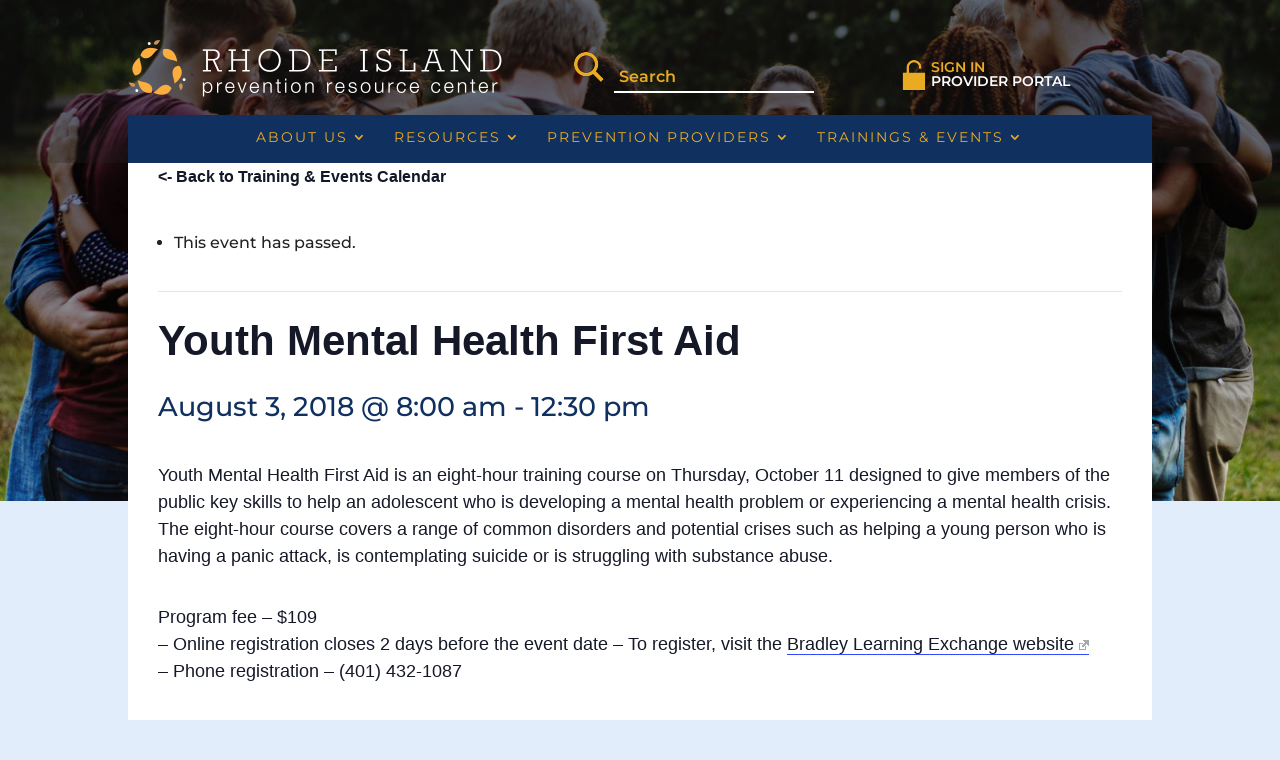

--- FILE ---
content_type: text/css
request_url: https://www.riprc.org/wp-content/themes/RIPRC/style.css?ver=4.27.0
body_size: 2584
content:
/*-------------------------------------------------------
Theme Name: RIPRC Child Theme
Theme URI: 
Description: A child theme template for Divi
Author: JSI, Inc.
Author URI: https://jsi.com/
Template: Divi
Version: 1.0.0
----------------- ADDITIONAL CSS HERE ------------------*/

body {
    background-color: #e2edfc !important;
}

a:hover {
	text-decoration:underline;
}

.menu li > a {
    padding-bottom: 5px;
    word-wrap: break-word;
}

.menu li {
	display:block !important;
}

#main-content,
.entry-content,
.et_pb_section {
	background-color: transparent !important;
}


#et-top-navigation {
	background: #10305f !important;
	padding: 10px 0 5px 0;
}

.logo_container {
	margin-top: 40px;
}

.et_pb_section_first {
	margin-top: -40px;
}

#logo {
	float: left !important;
}

#page-container {
	background: none;
	box-shadow:none !important;
	background-image: url(/wp-content/uploads/2018/03/header_bg.jpg) !important;
	background-repeat: no-repeat;
	background-size:contain;
}


ul.sub-menu li {
	text-decoration: none!important;
}

#main-header {
	background: rgba(34,34,34,0.25) !important;
}

.et_pb_widget li a:hover {
	/*background-color: #10305f;*/
}

#main-footer ul.menu {
	font-weight: 600;
	font-size: 16px;
}

#main-footer .footer-widget h4 {
	color: #fff !important;
}
 
#footer-widgets .footer-widget li a:hover {
	text-decoration: underline;
}

/* hide bullets in the footer menus */
.footer-widget li:before { display: none; }


/*REMOVE ANIMATION FROM AND STYLE ARROWS*/
#main-slider .et-pb-arrow-prev,
#main-slider .et-pb-arrow-next,
#provider-slider .et-pb-arrow-prev,
#provider-slider .et-pb-arrow-next {
    -webkit-transition: all 0 ease-in-out;
    -moz-transition: all 0 ease-in-out;
    -o-transition: all 0 ease-in-out;
    transition: all 0 ease-in-out;
}

#main-slider:hover .et-pb-arrow-prev {
    left: 0px;
    opacity: 1;
}

#main-slider:hover .et-pb-arrow-next {
    right: 0px;
    opacity: 1;
}

#main-slider .et-pb-arrow-next,
#provider-slider .et-pb-arrow-next {
	opacity: 1;
	right: 0px;
	background: #e9ab21;
	color: #fff !important;
}

#main-slider .et-pb-arrow-prev,
#provider-slider .et-pb-arrow-prev {
	opacity: 1;
	left: 0px;
	background: #e9ab21;
	color: #fff !important;
}

#searchform { 
	display: inline-block;
}

.screen-reader-text { 
	display: none; 
}

.search_form_image_button {
	display: inline-block;
}

input#s {
    background-color: transparent;
    border:0px solid #BBB59A;
	border-bottom: 2px solid #fff;
    font-size:16px;
    margin:0 20px 0 6px;
    padding:5px;
    width:200px;
	color: #e9ab21;
	font-weight:600;
}

#searchsubmit.my-search-image {
    background: url("images/glass.png") no-repeat 50% 50%;
    border:0 none;
    cursor:pointer;
    height:30px;
	width: 30px;
    text-indent:-9999px;
}

.portal-login {
	display:inline-block;
	position:relative;
	overflow:hidden;
	width: 250px;
	color: #fff;
	margin-top: 20px;
	float:right;
}

.portal-login a {
	color: #fff;
}

.et_transparent_nav #page-container {
    padding-top: 1px !important;
}

.et_pb_section.et_pb_section_first {
    padding-top: 202px !important; 
}

.portal-login .lock {
	float: left;
	margin-right: 5px;
}

.portal-login .sign-in {
	float: left;
	text-align: left;
	font-size: 14px;
	line-height: 14px;
	font-weight:600;
}

.portal-login .sign-in span {
	color: #e9ab21;
}

#resource_list .et_pb_post {
	margin-bottom: 0 !important;
}

#resource_filter h4 {
	color: #fff !important;
}

#resource_filter li.cat-item {
	display: block;
}

#resource_filter input[value='Submit'] {
	margin-top: 30px;
}

ul.latest-resources { 
	list-style: none;
	margin: 0;
	padding: 0;
}

ul.latest-resources li {
	margin-bottom: 5px;
	border-bottom: 1px #e3e3e3 solid;
	padding-bottom: 10px;
}

ul.latest-resources li a {
	color: #1F709C;
}

.home-heading h2,
.hope-cta h2 {
	font-size:32px;
	line-height:32px;
	font-weight:600;
}

.yellow-accent {
	color: #e9ab21;
}

span.wpcf7-list-item {
    display: block;
}

/*** EVENTS ***/

p.tribe-events-widget-link {
	display: none;
}

a.tribe-events-ical {
	display: none !important;
}

.breadcrumbs-top {
	font-size: 12px !important;
}

.tribe-events-month #tribe-events-header .tribe-events-sub-nav .tribe-events-nav-next a, .tribe-events-month #tribe-events-header .tribe-events-sub-nav li {
   display: block;
}

.datepicker.dropdown-menu {
    z-index: 100000 !important;
}

#sl_menu-3 li.current_page_item a {
	color: #10305f !important;
	font-weight: 600;
}

body.buddypress #left-area,
body.bbpress #left-area,
body.post-type-archive-privateresources #left-area {
	background: #fff !important;
    padding: 30px !important;
    margin-top: -60px !important;
	margin-bottom: 30px;
}

ul#menu-provider-portal-menu {
	position: relative;
	bottom: 0;
	width: 100%;
	background: #10305f !important;
	padding: 10px 0 10px 0 !important;
	border-top: 1px #e9ab21 solid;
	text-align:center;
}

ul#menu-provider-portal-menu li {
	display:inline-block;
	padding-right: 22px;
	font-size: 14px;
}

ul#menu-provider-portal-menu li a {
	color: #e9ab21;
	font-weight: normal;
	font-style: normal;
	text-transform: uppercase;
	text-decoration: none;
	letter-spacing: 2px;
}

/*** Take out the divider line between content and sidebar ***/
.post-type-archive-privateresources #main-content .container:before {
	background: none;
}

/*** Hide Sidebar ***/
.post-type-archive-privateresources #sidebar {
	display:none;
}

/*** Expand the content area to fullwidth ***/
@media (min-width: 981px){
	.post-type-archive-privateresources #left-area {
		width: 100% !important;
		padding: 23px 0px 0px !important;
		float: none !important;
	}
}

/*** Calendar ***/

.tribe-events-organizer-8127 a:after {
	content: "\ARIPRC TRAINING";
	white-space: pre;
	color: #e9ab21;
	font-size: 14px;
	text-transform:uppercase;
	background: #10305f;
}

td.tribe-events-has-events a:after {
	font-size: 10px;
}

.tribe-venues-organizers-shortcode.list {
	list-style: none;
	margin: 0;
	padding: 0;
}

/*** buddypress members ***/


#members-dir-list img.avatar {
	-webkit-border-radius: 50%;
	-moz-border-radius: 50%;
	-ms-border-radius: 50%;
	-o-border-radius: 50%;
	border-radius: 50%;
	-webkit-box-shadow: 0 1px 0 #fff;
	-moz-box-shadow: 0 1px 0 #fff;
	box-shadow: 0 1px 0 #fff;
}

#members-dir-list a:hover img.avatar {
	-webkit-filter: grayscale(100%);
	-moz-filter: grayscale(100%);
	filter: grayscale(100%);
	-webkit-transition: -webkit-filter 0.2s ease-in-out;
	-moz-transition: -moz-filter 0.2s ease-in-out;
	transition: filter 0.2s ease-in-out;
}

#buddypress #members-list li {
	list-style: none;
	float: left;
	width: 32%;
	margin 0 20px 28px 0;
	border: 0;
}

#buddypress  ul.item-list li div.item-title, 
#buddypress  ul.item-list li h4,
#buddypress  ul.item-list li div.item-meta {
	width: 100%;
	text-align:center;
}

#buddypress  ul.item-list li div.item-title {
	font-size: 110%;
}

#buddypress  ul.item-list li div.item-meta {
	text-transform: uppercase;
	font-size: 80%;
}

#buddypress  ul.item-list li img.avatar {
	margin: 0 0 10px 0;
	float: none !important;
}


#buddypress ul.item-list {
	width: 90% !important;
	margin: 20px auto !important;
	overflow: auto !important;
	text-align:center !important;
}

#hope_recovery_cta .et_pb_column_1_2 .et_pb_text_inner {
	line-height: 1.3em;
}

/*** provider resources ***/

.searchandfilter li {
	display:block !important;
}

	
#footer-widgets .footer-widget li {
	display:block;
}

select#ofprivateresourcecategory,
select#ofresource-topic,
select#provider-type {
	width: 100%;
}

.searchandfilter select {
	width: 100%;
}

#ui-datepicker-div {
	background: #fff;
}


#main-content .container:before {background: none;}

.single-tribe_events  #left-area,
.post-type-archive-tribe_events #left-area  {
    width: 100% !important;
    padding: 23px 0px 0px !important;
    float: none !important;
}


.single-tribe_events #sidebar, .post-type-archive-tribe_events #siderbar {display:none;}

.events-archive .entry-content, .events-archive .entry-header {
    width: 100% !important;
}


/* Large screens (1405px upwards) */
@media only screen and ( min-width: 1405px ) { 
    
}

/* Laptops and desktops (1100-1405px) */
@media only screen and ( min-width: 1100px ) and ( max-width: 1405px) { 
    
}

/* Tablets in landscape mode (981-1100px) */
@media only screen and ( min-width: 981px ) and ( max-width: 1100px ) { 
 
 .et_header_style_centered #main-header div#et-top-navigation {
	 margin-top: 50px;
 }
	
	.searchandfilter ul {
	  display: grid;
	  grid-template-columns: repeat(3, 1fr) !important;

	}
	
    
}

/* Tablets in portrait mode (768-980px) */
@media only screen and ( min-width: 768px ) and ( max-width: 980px ) {
	
	#hope_recovery_cta img {
		width: 50px;
		height:auto;
		margin: 10px 20px 20px 0 !important;
		display: none;
	}
.et_header_style_centered header#main-header .logo_container {
	margin: 0;
}

	.search_form_image_button,
	.portal-login {
	display: none;
}

	.et_header_style_centered #main-header div#et-top-navigation {
		top: 53px;
	}

	.wpcf7 input,
	.wpcf7-form textarea {
		width: 100%;
	}
	
	.searchandfilter ul {
	  display: grid;
	  grid-template-columns: repeat(3, 1fr) !important;

	}
	  
   
}

/* Smartphones in landscape mode (480-768px) */
@media only screen and ( min-width: 480px ) and ( max-width: 767px ) {
	
	#buddypress #members-list li {
		list-style: none;
		width: 45%;
		margin: 0 1% 10px 0;
	}
	
	#hope_recovery_cta img {
		width: 50px;
		height:auto;
		margin: 10px 20px 20px 0 !important;
		display: none;
	}
	
	.search_form_image_button,
	.portal-login {
		display: none;
	}
		
	.et_header_style_centered #main-header div#et-top-navigation {
		top: 53px;
	}
	
	.logo_container {
		margin-top: 0px !important;
	}
	
	.wpcf7-form input,
	.wpcf7-form textarea {
		width: 100%;
	}
	.searchandfilter ul {
	  display: grid;
	  grid-template-columns: repeat(2, 1fr) !important;

	}
	
}

/* Smartphones in portrait mode (0-479px) */
@media only screen and ( max-width: 479px ) {
	
	#buddypress #members-list li {
		list-style: none;
		width: 90%;
		margin: 0 1% 10px 0;
	}
	
	#hope_recovery_cta img {
		width: 50px;
		height:auto;
		margin: 10px 20px 20px 0;
		display: none;
	}
	
	.search_form_image_button,
	.portal-login {
		display: none;
	}
	.et_header_style_centered #main-header div#et-top-navigation {
		top: 53px;
	}
	
	.logo_container {
		margin-top: 0px !important;
	}
	
	.wpcf7-form input,
	.wpcf7-form textarea {
		width: 100%;
	}
	
	
	.searchandfilter ul {
	  display: grid;
	  grid-template-columns: repeat(2, 1fr) !important;

	}
	
    
}

/*** FIXES ***/

.et_pb_post .entry-title a,
.et_pb_post h2 a {
	line-height:1.25 !important;
}

ul#menu-provider-portal-menu li.current-menu-item a {
	color: #fff;
}

span.month,
span.week,
a.month,
a.week {
	padding-right: 20px;
}

/* searchfilters */

.searchandfilter ul {
  display: grid;
  grid-template-columns: repeat(5, 1fr);
  margin: 0 !important;
  align-items: center;
	column-count: 5;
}

.searchandfilter ul li {
    padding: 10px 5px !important;
}
.searchandfilter ul li {
    list-style: none;
    display: block;
    padding: 10px 0;
    margin: 0;
}

.searchandfilter label {
    display: inline-block;
    margin: 0;
    padding: 0;
}

.resource_row {
	padding: 20px 0 20px 0;
	margin: 20px 0 30px 0;
	border-bottom: 1px solid #e3e3e3;
}

.resource_topic,
.project_topic {
	color: #990033;
	text-transform: uppercase;
	font-size: 16px;
	font-weight: 600;
	margin-bottom: 5px;
}

.resource_pagination {
	margin: 20px 0 30px 0 !important;
}

.resource_pagination .wp-pagenavi a, .wp-pagenavi span {
    border: none !important;
}

ul.tax-list {
	list-style: none;
}

ul.tax-list li a {
	font-size: 14px;
}

.archive-list  .et_pb_post {
	margin-bottom: 20px !important;
}


--- FILE ---
content_type: application/javascript; charset=UTF-8
request_url: https://www.riprc.org/cdn-cgi/challenge-platform/h/b/scripts/jsd/d251aa49a8a3/main.js?
body_size: 8900
content:
window._cf_chl_opt={AKGCx8:'b'};~function(T8,iW,iw,iS,id,iz,ie,iI,T2,T3){T8=b,function(Y,n,Tu,T7,i,T){for(Tu={Y:576,n:661,i:645,T:540,N:472,H:578,J:558,M:595,Q:488,h:695},T7=b,i=Y();!![];)try{if(T=parseInt(T7(Tu.Y))/1*(parseInt(T7(Tu.n))/2)+-parseInt(T7(Tu.i))/3*(parseInt(T7(Tu.T))/4)+parseInt(T7(Tu.N))/5*(parseInt(T7(Tu.H))/6)+parseInt(T7(Tu.J))/7+-parseInt(T7(Tu.M))/8+parseInt(T7(Tu.Q))/9+-parseInt(T7(Tu.h))/10,n===T)break;else i.push(i.shift())}catch(N){i.push(i.shift())}}(v,205028),iW=this||self,iw=iW[T8(713)],iS=function(Nk,NK,NO,NL,Np,Nc,NU,T9,n,i,T,N){return Nk={Y:493,n:671,i:465,T:643,N:656},NK={Y:705,n:624,i:464,T:634,N:479,H:685,J:620,M:490,Q:584,h:676,R:591,s:606,A:716,V:464,j:537,U:471,c:516,L:689,O:598,K:700,k:618,y:536,F:464,B:531,G:673,l:606,C:673,o:464},NO={Y:532,n:636,i:555},NL={Y:526},Np={Y:584,n:555,i:673,T:653,N:527,H:609,J:527,M:609,Q:624,h:526,R:567,s:575,A:670,V:711,j:606,U:624,c:620,L:606,O:591,K:690,k:599,y:606,F:563,B:683,G:675,l:580,C:464,o:622,W:582,S:587,d:606,D:675,f:464,X:653,m:609,E:503,P:526,g:691,x:606,a:490,z:584,e:628,I:547,Z:526,v0:606,v1:464,v2:539,v3:701,v4:718,v5:636,v6:598,v7:534,v8:623,v9:554,vv:706,vb:671,vY:606,vn:705,vi:536},Nc={Y:573},NU={Y:669,n:673},T9=T8,n={'PXuDM':function(H,J){return H==J},'OxGAi':function(H,J){return H<J},'APMbW':function(H,J){return H>J},'rOEBo':function(H,J){return H!==J},'sHeCZ':T9(Nk.Y),'bYgVu':function(H,J){return H-J},'uggPj':function(H,J){return H&J},'lBeAf':function(H,J){return H(J)},'GPkJz':function(H,J){return H|J},'vXXtl':function(H,J){return H-J},'ybiAw':function(H,J){return H>J},'LjAkj':function(H,J){return H<<J},'wFcof':function(H,J){return H(J)},'PoDmE':function(H,J){return H==J},'muKlW':function(H,J){return H<<J},'fofCa':function(H,J){return H&J},'Mqisf':function(H,J){return H==J},'GfqDE':function(H,J){return H<J},'RwciX':function(H,J){return J|H},'KAQfN':function(H,J){return H(J)},'tuhMw':function(H,J){return H<<J},'HfNrV':function(H,J){return J==H},'lSPzA':function(H,J){return H|J},'hfKQp':function(H,J){return H<<J},'tnflH':function(H,J){return H&J},'EoatI':function(H,J){return H==J},'PrDCk':function(H,J){return H-J},'AtvMa':function(H,J){return H|J},'UPFWL':function(H,J){return H<<J},'fxJkx':function(H,J){return H-J},'DPgsq':T9(Nk.n),'bQQof':function(H,J){return H(J)},'wFPDq':function(H,J){return J==H},'tuvTt':T9(Nk.i),'DiZIU':function(H,J){return H*J},'eRQLq':function(H,J){return H<J},'jZCwK':function(H,J){return H>J},'GYqZO':function(H,J){return H!=J},'CrxyS':function(H,J){return J*H},'iEeHV':function(H,J){return H<J},'tHyrh':function(H,J){return H(J)},'MfZrj':function(H,J){return J==H},'hOGIV':function(H,J){return H<J},'YhBuC':function(H,J){return H+J}},i=String[T9(Nk.T)],T={'h':function(H,Tv){return Tv=T9,n[Tv(Nc.Y)](null,H)?'':T.g(H,6,function(J,Tb){return Tb=Tv,Tb(NU.Y)[Tb(NU.n)](J)})},'g':function(H,J,M,TY,Q,R,s,A,V,j,U,L,O,K,y,F,B,G){if(TY=T9,null==H)return'';for(R={},s={},A='',V=2,j=3,U=2,L=[],O=0,K=0,y=0;n[TY(Np.Y)](y,H[TY(Np.n)]);y+=1)if(F=H[TY(Np.i)](y),Object[TY(Np.T)][TY(Np.N)][TY(Np.H)](R,F)||(R[F]=j++,s[F]=!0),B=A+F,Object[TY(Np.T)][TY(Np.J)][TY(Np.M)](R,B))A=B;else{if(Object[TY(Np.T)][TY(Np.J)][TY(Np.H)](s,A)){if(n[TY(Np.Q)](256,A[TY(Np.h)](0))){if(n[TY(Np.R)](TY(Np.s),n[TY(Np.A)])){for(Q=0;Q<U;O<<=1,K==n[TY(Np.V)](J,1)?(K=0,L[TY(Np.j)](M(O)),O=0):K++,Q++);for(G=A[TY(Np.h)](0),Q=0;n[TY(Np.U)](8,Q);O=O<<1|n[TY(Np.c)](G,1),K==J-1?(K=0,L[TY(Np.L)](n[TY(Np.O)](M,O)),O=0):K++,G>>=1,Q++);}else return}else{for(G=1,Q=0;Q<U;O=n[TY(Np.K)](O<<1,G),K==n[TY(Np.k)](J,1)?(K=0,L[TY(Np.y)](M(O)),O=0):K++,G=0,Q++);for(G=A[TY(Np.h)](0),Q=0;n[TY(Np.F)](16,Q);O=n[TY(Np.B)](O,1)|1.3&G,K==J-1?(K=0,L[TY(Np.j)](n[TY(Np.G)](M,O)),O=0):K++,G>>=1,Q++);}V--,n[TY(Np.l)](0,V)&&(V=Math[TY(Np.C)](2,U),U++),delete s[A]}else for(G=R[A],Q=0;Q<U;O=n[TY(Np.o)](O,1)|n[TY(Np.W)](G,1),n[TY(Np.S)](K,J-1)?(K=0,L[TY(Np.d)](n[TY(Np.D)](M,O)),O=0):K++,G>>=1,Q++);A=(V--,V==0&&(V=Math[TY(Np.f)](2,U),U++),R[B]=j++,String(F))}if(''!==A){if(Object[TY(Np.X)][TY(Np.J)][TY(Np.m)](s,A)){if(256>A[TY(Np.h)](0)){for(Q=0;n[TY(Np.E)](Q,U);O<<=1,J-1==K?(K=0,L[TY(Np.d)](M(O)),O=0):K++,Q++);for(G=A[TY(Np.P)](0),Q=0;8>Q;O=n[TY(Np.g)](O<<1,G&1.29),J-1==K?(K=0,L[TY(Np.x)](n[TY(Np.a)](M,O)),O=0):K++,G>>=1,Q++);}else{for(G=1,Q=0;n[TY(Np.z)](Q,U);O=n[TY(Np.e)](O,1)|G,n[TY(Np.I)](K,J-1)?(K=0,L[TY(Np.y)](M(O)),O=0):K++,G=0,Q++);for(G=A[TY(Np.Z)](0),Q=0;n[TY(Np.F)](16,Q);O=n[TY(Np.e)](O,1)|G&1.71,K==J-1?(K=0,L[TY(Np.v0)](n[TY(Np.O)](M,O)),O=0):K++,G>>=1,Q++);}V--,V==0&&(V=Math[TY(Np.v1)](2,U),U++),delete s[A]}else for(G=R[A],Q=0;n[TY(Np.Y)](Q,U);O=n[TY(Np.v2)](n[TY(Np.v3)](O,1),n[TY(Np.v4)](G,1)),n[TY(Np.v5)](K,n[TY(Np.v6)](J,1))?(K=0,L[TY(Np.y)](M(O)),O=0):K++,G>>=1,Q++);V--,V==0&&U++}for(G=2,Q=0;Q<U;O=n[TY(Np.v7)](n[TY(Np.v8)](O,1),G&1.45),K==n[TY(Np.v9)](J,1)?(K=0,L[TY(Np.j)](n[TY(Np.O)](M,O)),O=0):K++,G>>=1,Q++);for(;;)if(O<<=1,K==J-1){if(n[TY(Np.vv)]!==TY(Np.vb))return;else{L[TY(Np.vY)](n[TY(Np.vn)](M,O));break}}else K++;return L[TY(Np.vi)]('')},'j':function(H,Tn){return Tn=T9,n[Tn(NO.Y)](null,H)?'':n[Tn(NO.n)]('',H)?null:T.i(H[Tn(NO.i)],32768,function(J,Ti){return Ti=Tn,H[Ti(NL.Y)](J)})},'i':function(H,J,M,TT,Q,R,s,A,V,j,U,L,O,K,y,F,o,B,G,C){for(TT=T9,Q=[],R=4,s=4,A=3,V=[],L=n[TT(NK.Y)](M,0),O=J,K=1,j=0;n[TT(NK.n)](3,j);Q[j]=j,j+=1);for(y=0,F=Math[TT(NK.i)](2,2),U=1;F!=U;)for(B=n[TT(NK.T)][TT(NK.N)]('|'),G=0;!![];){switch(B[G++]){case'0':0==O&&(O=J,L=M(K++));continue;case'1':O>>=1;continue;case'2':C=L&O;continue;case'3':y|=n[TT(NK.H)](0<C?1:0,U);continue;case'4':U<<=1;continue}break}switch(y){case 0:for(y=0,F=Math[TT(NK.i)](2,8),U=1;U!=F;C=n[TT(NK.J)](L,O),O>>=1,O==0&&(O=J,L=n[TT(NK.M)](M,K++)),y|=n[TT(NK.H)](n[TT(NK.Q)](0,C)?1:0,U),U<<=1);o=i(y);break;case 1:for(y=0,F=Math[TT(NK.i)](2,16),U=1;F!=U;C=n[TT(NK.J)](L,O),O>>=1,0==O&&(O=J,L=M(K++)),y|=(n[TT(NK.h)](0,C)?1:0)*U,U<<=1);o=n[TT(NK.R)](i,y);break;case 2:return''}for(j=Q[3]=o,V[TT(NK.s)](o);;){if(n[TT(NK.A)](K,H))return'';for(y=0,F=Math[TT(NK.V)](2,A),U=1;n[TT(NK.j)](U,F);C=L&O,O>>=1,O==0&&(O=J,L=M(K++)),y|=n[TT(NK.U)](n[TT(NK.c)](0,C)?1:0,U),U<<=1);switch(o=y){case 0:for(y=0,F=Math[TT(NK.i)](2,8),U=1;U!=F;C=L&O,O>>=1,0==O&&(O=J,L=M(K++)),y|=(0<C?1:0)*U,U<<=1);Q[s++]=n[TT(NK.L)](i,y),o=n[TT(NK.O)](s,1),R--;break;case 1:for(y=0,F=Math[TT(NK.i)](2,16),U=1;F!=U;C=O&L,O>>=1,n[TT(NK.K)](0,O)&&(O=J,L=M(K++)),y|=n[TT(NK.U)](n[TT(NK.k)](0,C)?1:0,U),U<<=1);Q[s++]=i(y),o=s-1,R--;break;case 2:return V[TT(NK.y)]('')}if(0==R&&(R=Math[TT(NK.F)](2,A),A++),Q[o])o=Q[o];else if(s===o)o=n[TT(NK.B)](j,j[TT(NK.G)](0));else return null;V[TT(NK.l)](o),Q[s++]=j+o[TT(NK.C)](0),R--,j=o,R==0&&(R=Math[TT(NK.o)](2,A),A++)}}},N={},N[T9(Nk.N)]=T.h,N}(),id=null,iz=ia(),ie={},ie[T8(507)]='o',ie[T8(571)]='s',ie[T8(566)]='u',ie[T8(489)]='z',ie[T8(657)]='n',ie[T8(629)]='I',ie[T8(517)]='b',iI=ie,iW[T8(659)]=function(Y,i,T,N,Hw,HW,Ho,Tl,H,M,Q,h,R,s,A){if(Hw={Y:550,n:559,i:562,T:561,N:475,H:552,J:525,M:475,Q:525,h:642,R:641,s:617,A:555,V:482,j:627,U:679,c:621,L:615,O:615},HW={Y:717,n:555,i:604,T:621},Ho={Y:653,n:527,i:609,T:606},Tl=T8,H={'VYuvD':function(V,j){return V+j},'XeELF':function(V,j){return j===V},'TVUrd':function(V,j){return V<j},'miKVc':function(V,j,U,L){return V(j,U,L)},'MxFbv':function(V,j,U){return V(j,U)}},i===null||H[Tl(Hw.Y)](void 0,i))return N;for(M=T1(i),Y[Tl(Hw.n)][Tl(Hw.i)]&&(M=M[Tl(Hw.T)](Y[Tl(Hw.n)][Tl(Hw.i)](i))),M=Y[Tl(Hw.N)][Tl(Hw.H)]&&Y[Tl(Hw.J)]?Y[Tl(Hw.M)][Tl(Hw.H)](new Y[(Tl(Hw.Q))](M)):function(V,TC,j){for(TC=Tl,V[TC(HW.Y)](),j=0;j<V[TC(HW.n)];V[j+1]===V[j]?V[TC(HW.i)](H[TC(HW.T)](j,1),1):j+=1);return V}(M),Q='nAsAaAb'.split('A'),Q=Q[Tl(Hw.h)][Tl(Hw.R)](Q),h=0;H[Tl(Hw.s)](h,M[Tl(Hw.A)]);R=M[h],s=H[Tl(Hw.V)](T0,Y,i,R),Q(s)?(A='s'===s&&!Y[Tl(Hw.j)](i[R]),Tl(Hw.U)===T+R?J(H[Tl(Hw.c)](T,R),s):A||H[Tl(Hw.L)](J,T+R,i[R])):H[Tl(Hw.O)](J,T+R,s),h++);return N;function J(V,j,TG){TG=b,Object[TG(Ho.Y)][TG(Ho.n)][TG(Ho.i)](N,j)||(N[j]=[]),N[j][TG(Ho.T)](V)}},T2=T8(714)[T8(479)](';'),T3=T2[T8(642)][T8(641)](T2),iW[T8(649)]=function(Y,n,Hu,Hf,To,i,T,N,H,J){for(Hu={Y:672,n:555,i:555,T:551,N:682,H:606,J:611,M:501},Hf={Y:506},To=T8,i={'IMwyE':function(M,Q){return M+Q},'WtQig':function(M,Q){return M(Q)},'hkOWG':function(M,Q){return M+Q}},T=Object[To(Hu.Y)](n),N=0;N<T[To(Hu.n)];N++)if(H=T[N],H==='f'&&(H='N'),Y[H]){for(J=0;J<n[T[N]][To(Hu.i)];-1===Y[H][To(Hu.T)](n[T[N]][J])&&(i[To(Hu.N)](T3,n[T[N]][J])||Y[H][To(Hu.H)](i[To(Hu.J)]('o.',n[T[N]][J]))),J++);}else Y[H]=n[T[N]][To(Hu.M)](function(M,TW){return TW=To,i[TW(Hf.Y)]('o.',M)})},T5();function im(Nu,TQ,Y,n){if(Nu={Y:545,n:637},TQ=T8,Y={'OdDtb':function(i,T){return i(T)},'mmRBF':function(i,T,N){return i(T,N)}},n=iu(),n===null)return;id=(id&&Y[TQ(Nu.Y)](clearTimeout,id),Y[TQ(Nu.n)](setTimeout,function(){iD()},1e3*n))}function iZ(n,i,HA,Ty,T,N){return HA={Y:678,n:638,i:678,T:658,N:653,H:722,J:609,M:551,Q:698},Ty=T8,T={},T[Ty(HA.Y)]=function(H,J){return H instanceof J},T[Ty(HA.n)]=function(H,J){return H<J},N=T,N[Ty(HA.i)](i,n[Ty(HA.T)])&&N[Ty(HA.n)](0,n[Ty(HA.T)][Ty(HA.N)][Ty(HA.H)][Ty(HA.J)](i)[Ty(HA.M)](Ty(HA.Q)))}function ix(Y,n,HT,Hi,Hn,Hb,H9,H8,H0,Ts,i,T,N,H){HT={Y:720,n:505,i:697,T:492,N:588,H:581,J:667,M:495,Q:480,h:543,R:607,s:564,A:647,V:484,j:543,U:499,c:509,L:626,O:528,K:533,k:667,y:588,F:720,B:687,G:513,l:486,C:712,o:715,W:712,S:715,d:626,D:556,f:656,X:594},Hi={Y:483,n:500},Hn={Y:504,n:644,i:680,T:574,N:526,H:491,J:664,M:606,Q:526,h:585,R:577,s:548,A:524,V:585,j:633,U:524,c:526,L:585,O:523,K:631,k:524,y:523,F:464,B:692,G:697,l:496,C:476,o:603,W:625,S:572},Hb={Y:570},H9={Y:544},H8={Y:600},H0={Y:630},Ts=T8,i={'yzoEg':Ts(HT.Y),'aXFGc':function(J,M){return J(M)},'DvJkk':function(J,M){return J==M},'YStYv':function(J,M){return J-M},'giuGx':function(J,M){return J==M},'GNtDD':function(J,M){return J(M)},'RDXbF':function(J,M){return M*J},'mUHvv':function(J,M){return M===J},'WZRPh':Ts(HT.n),'lAcJZ':Ts(HT.i),'ZolDT':Ts(HT.T),'aTQQf':Ts(HT.N),'onvQp':Ts(HT.H),'gdArf':function(J,M){return J!==M},'rPVgx':Ts(HT.J)},T=iW[Ts(HT.M)],console[Ts(HT.Q)](iW[Ts(HT.h)]),N=new iW[(Ts(HT.R))](),N[Ts(HT.s)](i[Ts(HT.A)],Ts(HT.V)+iW[Ts(HT.j)][Ts(HT.U)]+Ts(HT.c)+T.r),T[Ts(HT.L)]&&(i[Ts(HT.O)](i[Ts(HT.K)],Ts(HT.k))?n(Ts(HT.y)):(N[Ts(HT.F)]=5e3,N[Ts(HT.B)]=function(TA){TA=Ts,n(i[TA(H0.Y)])})),N[Ts(HT.G)]=function(HY,Hv,H6,TL,M,R){if(HY={Y:579},Hv={Y:498},H6={Y:483},TL=Ts,M={'CiCLI':function(Q,h){return Q<h},'ZShfY':function(Q,h){return Q-h},'lLtRc':function(Q,h){return Q|h},'MWTIu':function(Q,h){return Q<<h},'hhfIN':function(Q,h){return h&Q},'XhRhW':function(Q,h,TV){return TV=b,i[TV(H6.Y)](Q,h)},'BJPvr':function(Q,h){return Q-h},'xkCWu':function(Q,h,Tt){return Tt=b,i[Tt(H8.Y)](Q,h)},'THFqV':function(Q,h,Tj){return Tj=b,i[Tj(H9.Y)](Q,h)},'ApNfi':function(Q,h,TU){return TU=b,i[TU(Hv.Y)](Q,h)},'TMqiF':function(Q,h,Tc){return Tc=b,i[Tc(Hb.Y)](Q,h)},'PMciN':function(Q,h,Tp){return Tp=b,i[Tp(HY.Y)](Q,h)}},N[TL(Hn.Y)]>=200&&N[TL(Hn.Y)]<300){if(i[TL(Hn.n)](TL(Hn.i),TL(Hn.T))){if(256>vU[TL(Hn.N)](0)){for(bl=0;M[TL(Hn.H)](bC,bo);bw<<=1,bS==M[TL(Hn.J)](bd,1)?(bD=0,bf[TL(Hn.M)](bu(bX)),bm=0):bE++,bW++);for(bP=bg[TL(Hn.Q)](0),bx=0;8>ba;br=M[TL(Hn.h)](M[TL(Hn.R)](be,1),M[TL(Hn.s)](bI,1)),Y0-1==bZ?(Y1=0,Y2[TL(Hn.M)](M[TL(Hn.A)](Y3,Y4)),Y5=0):Y6++,Y7>>=1,bz++);}else{for(Y8=1,Y9=0;Yv<Yb;Yn=M[TL(Hn.V)](M[TL(Hn.R)](Yi,1),YT),YN==M[TL(Hn.j)](YH,1)?(YJ=0,YM[TL(Hn.M)](M[TL(Hn.U)](YQ,Yq)),Yh=0):YR++,Ys=0,YY++);for(YA=YV[TL(Hn.c)](0),Yt=0;16>Yj;Yc=M[TL(Hn.L)](Yp<<1,YL&1.39),M[TL(Hn.O)](YO,M[TL(Hn.K)](YK,1))?(Yk=0,Yy[TL(Hn.M)](M[TL(Hn.k)](YF,YB)),YG=0):Yl++,YC>>=1,YU++);}bL--,M[TL(Hn.y)](0,bO)&&(bK=bk[TL(Hn.F)](2,by),bF++),delete bB[bG]}else n(i[TL(Hn.B)])}else TL(Hn.G)===i[TL(Hn.l)]?n(i[TL(Hn.C)]+N[TL(Hn.Y)]):(R=A&V,j>>=1,M[TL(Hn.o)](0,U)&&(c=L,O=M[TL(Hn.W)](K,k++)),y|=M[TL(Hn.S)](0<R?1:0,F),B<<=1)},N[Ts(HT.l)]=function(TO){TO=Ts,i[TO(Hi.Y)](n,i[TO(Hi.n)])},H={'t':iP(),'lhr':iw[Ts(HT.C)]&&iw[Ts(HT.C)][Ts(HT.o)]?iw[Ts(HT.W)][Ts(HT.S)]:'','api':T[Ts(HT.d)]?!![]:![],'c':iX(),'payload':Y},N[Ts(HT.D)](iS[Ts(HT.f)](JSON[Ts(HT.X)](H)))}function iE(Y,NX,Tq){return NX={Y:560},Tq=T8,Math[Tq(NX.Y)]()<Y}function iP(Nm,Th,Y){return Nm={Y:495,n:535},Th=T8,Y=iW[Th(Nm.Y)],Math[Th(Nm.n)](+atob(Y.t))}function T0(Y,n,i,Hk,TF,T,N,H){T=(Hk={Y:492,n:693,i:699,T:469,N:681,H:674,J:601,M:504,Q:481,h:507,R:530,s:614,A:521,V:707,j:707,U:557,c:703,L:606,O:526,K:596,k:652,y:475,F:696,B:549,G:650,l:719},TF=T8,{'cZyJz':TF(Hk.Y),'cabCd':function(J,M){return J<M},'mXsYW':function(J,M){return M==J},'dYaJc':function(J,M){return J<<M},'xtRwO':function(J,M){return J-M},'zpFvC':TF(Hk.n),'rrHFy':function(J,M){return M==J},'rbDhd':TF(Hk.i),'AXUaD':TF(Hk.T),'vqjPk':TF(Hk.N),'loSsT':function(J,M){return J===M},'qYVxu':function(J,M){return M==J},'ooRYq':function(J,M,Q){return J(M,Q)}});try{T[TF(Hk.H)]!==T[TF(Hk.H)]?i(T[TF(Hk.J)]+T[TF(Hk.M)]):N=n[i]}catch(M){return'i'}if(null==N)return void 0===N?'u':'x';if(T[TF(Hk.Q)](TF(Hk.h),typeof N)){if(T[TF(Hk.R)]!==T[TF(Hk.s)])try{if(T[TF(Hk.Q)](T[TF(Hk.A)],typeof N[TF(Hk.V)]))return N[TF(Hk.j)](function(){}),'p'}catch(Q){}else{for(m=1,E=0;T[TF(Hk.U)](P,g);n=z<<1|e,T[TF(Hk.c)](I,Z-1)?(v0=0,v1[TF(Hk.L)](v2(v3)),v4=0):v5++,v6=0,x++);for(v7=v8[TF(Hk.O)](0),v9=0;16>vv;vY=T[TF(Hk.K)](vn,1)|1.7&vi,vT==T[TF(Hk.k)](vN,1)?(vH=0,vJ[TF(Hk.L)](vM(vQ)),vq=0):vh++,vR>>=1,vb++);}}return Y[TF(Hk.y)][TF(Hk.F)](N)?'a':T[TF(Hk.B)](N,Y[TF(Hk.y)])?'D':!0===N?'T':!1===N?'F':(H=typeof N,T[TF(Hk.G)](TF(Hk.N),H)?T[TF(Hk.l)](iZ,Y,N)?'N':'f':iI[H]||'?')}function T5(J0,HZ,He,TS,Y,n,i,T,N){if(J0={Y:568,n:467,i:495,T:589,N:515,H:646,J:583,M:709,Q:639,h:602,R:616},HZ={Y:510,n:592,i:583,T:467,N:616,H:565},He={Y:477},TS=T8,Y={'uAToo':function(H){return H()},'PAdvy':function(H,J){return H(J)},'XsyQU':function(H){return H()},'KxGKj':function(H,J){return H!==J},'VGwho':function(H){return H()},'mYiSH':TS(J0.Y),'OrkwE':function(H,J){return H!==J},'jQphm':TS(J0.n)},n=iW[TS(J0.i)],!n)return;if(!Y[TS(J0.T)](ig))return Y[TS(J0.N)]!==TS(J0.Y)?Y[TS(J0.T)](n)!==null:void 0;(i=![],T=function(Td){if(Td=TS,!i){if(i=!![],!ig())return;Y[Td(He.Y)](iD,function(J){T6(n,J)})}},Y[TS(J0.H)](iw[TS(J0.J)],Y[TS(J0.M)]))?T():iW[TS(J0.Q)]?iw[TS(J0.Q)](TS(J0.h),T):(N=iw[TS(J0.R)]||function(){},iw[TS(J0.R)]=function(TD){TD=TS,Y[TD(HZ.Y)](N),Y[TD(HZ.n)](iw[TD(HZ.i)],TD(HZ.T))&&(iw[TD(HZ.N)]=N,Y[TD(HZ.H)](T))})}function T6(T,N,J2,Tf,H,J,M,Q){if(J2={Y:597,n:626,i:597,T:505,N:520,H:666,J:632,M:654,Q:505,h:518,R:512,s:520,A:473,V:708,j:512},Tf=T8,H={},H[Tf(J2.Y)]=function(h,R){return R===h},J=H,!T[Tf(J2.n)])return;J[Tf(J2.i)](N,Tf(J2.T))?(M={},M[Tf(J2.N)]=Tf(J2.H),M[Tf(J2.J)]=T.r,M[Tf(J2.M)]=Tf(J2.Q),iW[Tf(J2.h)][Tf(J2.R)](M,'*')):(Q={},Q[Tf(J2.s)]=Tf(J2.H),Q[Tf(J2.J)]=T.r,Q[Tf(J2.M)]=Tf(J2.A),Q[Tf(J2.V)]=N,iW[Tf(J2.h)][Tf(J2.j)](Q,'*'))}function iX(NS,TM,Y){return NS={Y:546},TM=T8,Y={'qdGWS':function(n){return n()}},Y[TM(NS.Y)](iu)!==null}function b(Y,n,i,T){return Y=Y-463,i=v(),T=i[Y],T}function iu(NW,TJ,n,i,T,N){return NW={Y:635,n:542,i:495,T:657},TJ=T8,n={},n[TJ(NW.Y)]=function(H,J){return H!==J},n[TJ(NW.n)]=function(H,J){return H<J},i=n,T=iW[TJ(NW.i)],!T?null:(N=T.i,i[TJ(NW.Y)](typeof N,TJ(NW.T))||i[TJ(NW.n)](N,30))?null:N}function iD(Y,Nl,NG,TN,n,i){Nl={Y:681,n:612,i:605,T:688},NG={Y:655,n:494,i:694},TN=T8,n={'CgiCf':function(T,N){return N===T},'TsjQP':TN(Nl.Y),'pQnPa':function(T,N){return T(N)},'YwMmy':function(T,N,H){return T(N,H)},'NxKLH':TN(Nl.n)},i=T4(),n[TN(Nl.i)](ix,i.r,function(T,TH){TH=TN,n[TH(NG.Y)](typeof Y,n[TH(NG.n)])&&n[TH(NG.i)](Y,T),im()}),i.e&&ir(n[TN(Nl.T)],i.e)}function ig(NP,TR,n,i,T,N,H){return NP={Y:514,n:535,i:541,T:514},TR=T8,n={},n[TR(NP.Y)]=function(J,M){return J>M},i=n,T=3600,N=iP(),H=Math[TR(NP.n)](Date[TR(NP.i)]()/1e3),i[TR(NP.T)](H-N,T)?![]:!![]}function T1(Y,Hy,TB,n){for(Hy={Y:561,n:672,i:468},TB=T8,n=[];null!==Y;n=n[TB(Hy.Y)](Object[TB(Hy.n)](Y)),Y=Object[TB(Hy.i)](Y));return n}function ia(HN,TK){return HN={Y:721,n:721},TK=T8,crypto&&crypto[TK(HN.Y)]?crypto[TK(HN.n)]():''}function ir(N,H,Hh,Tk,J,M,L,Q,h,R,s,A,V,j,U){if(Hh={Y:702,n:474,i:648,T:593,N:502,H:668,J:538,M:704,Q:470,h:508,R:640,s:581,A:478,V:553,j:502,U:606,c:526,L:474,O:606,K:710,k:608,y:495,F:668,B:484,G:543,l:499,C:607,o:564,W:720,S:687,d:466,D:543,f:522,X:463,m:662,E:543,P:586,g:590,x:569,a:651,z:520,e:556,I:656},Tk=T8,J={},J[Tk(Hh.Y)]=function(c,L){return c-L},J[Tk(Hh.n)]=function(c,L){return c>L},J[Tk(Hh.i)]=function(c,L){return L|c},J[Tk(Hh.T)]=Tk(Hh.N),J[Tk(Hh.H)]=function(c,L){return c+L},J[Tk(Hh.J)]=Tk(Hh.M),J[Tk(Hh.Q)]=Tk(Hh.h),J[Tk(Hh.R)]=Tk(Hh.s),J[Tk(Hh.A)]=Tk(Hh.V),M=J,!iE(0)){if(Tk(Hh.j)!==M[Tk(Hh.T)]){for(o=0;W<S;D<<=1,f==M[Tk(Hh.Y)](X,1)?(m=0,E[Tk(Hh.U)](P(g)),x=0):a++,L++);for(L=z[Tk(Hh.c)](0),e=0;M[Tk(Hh.L)](8,I);v0=M[Tk(Hh.i)](v1<<1.67,L&1.02),v2==M[Tk(Hh.Y)](v3,1)?(v4=0,v5[Tk(Hh.O)](v6(v7)),v8=0):v9++,L>>=1,Z++);}else return![]}h=(Q={},Q[Tk(Hh.K)]=N,Q[Tk(Hh.k)]=H,Q);try{R=iW[Tk(Hh.y)],s=M[Tk(Hh.H)](M[Tk(Hh.F)](Tk(Hh.B),iW[Tk(Hh.G)][Tk(Hh.l)])+M[Tk(Hh.J)],R.r)+M[Tk(Hh.Q)],A=new iW[(Tk(Hh.C))](),A[Tk(Hh.o)](M[Tk(Hh.R)],s),A[Tk(Hh.W)]=2500,A[Tk(Hh.S)]=function(){},V={},V[Tk(Hh.d)]=iW[Tk(Hh.D)][Tk(Hh.d)],V[Tk(Hh.f)]=iW[Tk(Hh.D)][Tk(Hh.f)],V[Tk(Hh.X)]=iW[Tk(Hh.G)][Tk(Hh.X)],V[Tk(Hh.m)]=iW[Tk(Hh.E)][Tk(Hh.P)],V[Tk(Hh.g)]=iz,j=V,U={},U[Tk(Hh.x)]=h,U[Tk(Hh.a)]=j,U[Tk(Hh.z)]=M[Tk(Hh.A)],A[Tk(Hh.e)](iS[Tk(Hh.I)](U))}catch(L){}}function T4(HX,Tw,T,N,H,J,M,Q,h,R,s){N=(HX={Y:663,n:684,i:613,T:511,N:677,H:479,J:529,M:665,Q:487,h:660,R:497,s:619,A:610,V:519,j:686,U:485},Tw=T8,T={},T[Tw(HX.Y)]=Tw(HX.n),T[Tw(HX.i)]=Tw(HX.T),T);try{for(H=Tw(HX.N)[Tw(HX.H)]('|'),J=0;!![];){switch(H[J++]){case'0':M=pRIb1(Q,h[N[Tw(HX.Y)]],'d.',M);continue;case'1':M=pRIb1(Q,Q,'',M);continue;case'2':iw[Tw(HX.J)][Tw(HX.M)](h);continue;case'3':M={};continue;case'4':iw[Tw(HX.J)][Tw(HX.Q)](h);continue;case'5':h[Tw(HX.h)]=Tw(HX.R);continue;case'6':M=pRIb1(Q,Q[Tw(HX.s)]||Q[Tw(HX.A)],'n.',M);continue;case'7':Q=h[Tw(HX.V)];continue;case'8':h=iw[Tw(HX.j)](N[Tw(HX.i)]);continue;case'9':h[Tw(HX.U)]='-1';continue;case'10':return R={},R.r=M,R.e=null,R}break}}catch(A){return s={},s.r={},s.e=A,s}}function v(J3){return J3='dYaJc,XnOkC,PrDCk,vXXtl,DvJkk,cZyJz,DOMContentLoaded,ApNfi,splice,YwMmy,push,XMLHttpRequest,TYlZ6,call,navigator,hkOWG,error on cf_chl_props,zBTiR,AXUaD,MxFbv,onreadystatechange,TVUrd,hOGIV,clientInformation,uggPj,VYuvD,muKlW,UPFWL,APMbW,TMqiF,api,isNaN,tuhMw,bigint,yzoEg,THFqV,sid,BJPvr,tuvTt,TSyVC,EoatI,mmRBF,rQnVi,addEventListener,QaEIh,bind,includes,fromCharCode,mUHvv,40482PFsEoy,OrkwE,onvQp,HCuOl,rxvNi8,qYVxu,chctx,xtRwO,prototype,event,CgiCf,zJOPUOTlVev,number,Function,pRIb1,style,460118ouKgwt,pkLOA2,DYgLV,ZShfY,appendChild,cloudflare-invisible,oRNvO,ofZXw,KesAmIaCiHjwr6qvJtUXkNZLdP2pBl5zVS8h03FgMW9TE+1RD$b7YuQxf4noyOcG-,sHeCZ,HCKPF,keys,charAt,zpFvC,wFcof,eRQLq,8|5|9|2|7|3|1|6|0|4|10,NdnDC,d.cookie,czgwS,function,WtQig,LjAkj,contentDocument,DiZIU,createElement,ontimeout,NxKLH,tHyrh,GPkJz,RwciX,WZRPh,IwDXh,pQnPa,1807850OiRzij,isArray,SEBWB,[native code],UYaGx,MfZrj,hfKQp,tRFUd,mXsYW,/b/ov1/0.12319877350428121:1769189196:M2iK6Q0z9XYtD9VJq06jhL7O6u9-eiMsXUI7UCwK04s/,bQQof,DPgsq,catch,detail,jQphm,AdeF3,bYgVu,location,document,_cf_chl_opt;JJgc4;PJAn2;kJOnV9;IWJi4;OHeaY1;DqMg0;FKmRv9;LpvFx1;cAdz2;PqBHf2;nFZCC5;ddwW5;pRIb1;rxvNi8;RrrrA2;erHi9,href,jZCwK,sort,tnflH,ooRYq,timeout,randomUUID,toString,LRmiB4,pow,2|1|0|3|4,CnwA5,loading,getPrototypeOf,CrohX,ZySBD,CrxyS,148805ZcCKaQ,error,ssvhK,Array,ZolDT,PAdvy,ewzyY,split,log,rrHFy,miKVc,aXFGc,/cdn-cgi/challenge-platform/h/,tabIndex,onerror,removeChild,2673603KcHUGv,symbol,KAQfN,CiCLI,http-code:,QgELN,TsjQP,__CF$cv$params,lAcJZ,display: none,giuGx,AKGCx8,aTQQf,map,ofPYo,GfqDE,status,success,IMwyE,object,/invisible/jsd,/jsd/oneshot/d251aa49a8a3/0.12319877350428121:1769189196:M2iK6Q0z9XYtD9VJq06jhL7O6u9-eiMsXUI7UCwK04s/,XsyQU,iframe,postMessage,onload,eoQSY,mYiSH,iEeHV,boolean,parent,contentWindow,source,vqjPk,SSTpq3,xkCWu,XhRhW,Set,charCodeAt,hasOwnProperty,gdArf,body,rbDhd,YhBuC,wFPDq,rPVgx,AtvMa,floor,join,GYqZO,BihwP,lSPzA,76wBtETg,now,XIsYA,_cf_chl_opt,YStYv,OdDtb,qdGWS,HfNrV,hhfIN,loSsT,XeELF,indexOf,from,jsd,fxJkx,length,send,cabCd,586264JdoOKA,Object,random,concat,getOwnPropertyNames,ybiAw,open,VGwho,undefined,rOEBo,MUCTf,errorInfoObject,GNtDD,string,PMciN,PXuDM,MrlIy,HisQD,1vUNZcw,MWTIu,78xEUSra,RDXbF,PoDmE,POST,fofCa,readyState,OxGAi,lLtRc,aUjz8,Mqisf,xhr-error,uAToo,JBxy9,lBeAf,KxGKj,MQGGy,stringify,2844576xuRdgq'.split(','),v=function(){return J3},v()}}()